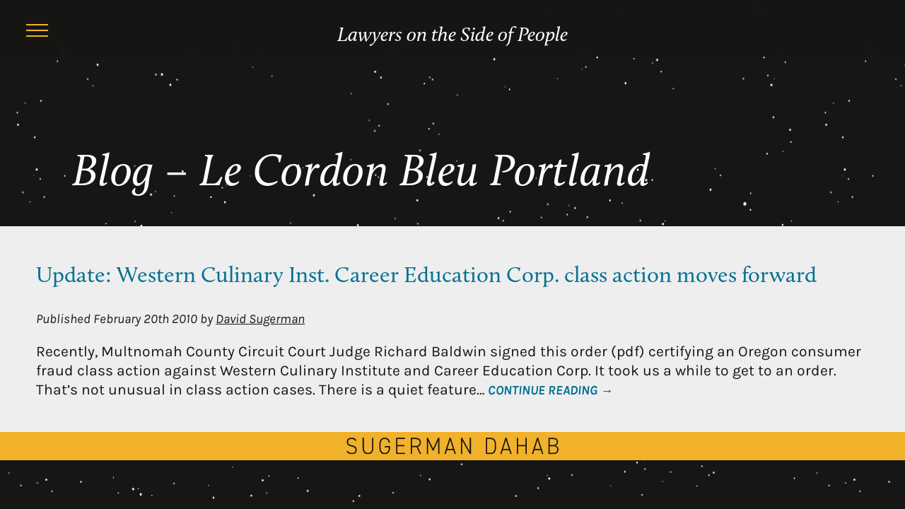

--- FILE ---
content_type: text/css
request_url: https://sugermandahab.com/wp-content/themes/sd/static/css/style.css?20260121
body_size: 18094
content:
@import"//hello.myfonts.net/count/45d629";@font-face{font-family:"Calluna-Regular";src:url("../fonts/CallunaRegular/font.woff2") format("woff2"),url("../fonts/CallunaRegular/font.woff") format("woff")}@font-face{font-family:"Calluna-It";src:url("../fonts/CallunaIt/font.woff2") format("woff2"),url("../fonts/CallunaIt/font.woff") format("woff")}@font-face{font-family:"Calluna-SemiboldIt";src:url("../fonts/CallunaSemiboldIt/font.woff2") format("woff2"),url("../fonts/CallunaSemiboldIt/font.woff") format("woff")}@font-face{font-family:"URWDINSemiCond-Light";src:url("../fonts/URWDINSemiCondLight/font.woff2") format("woff2"),url("../fonts/URWDINSemiCondLight/font.woff") format("woff")}@font-face{font-family:"Karla";font-style:normal;font-weight:400;src:local(""),url("../fonts/karla-v21-latin-regular.woff2") format("woff2"),url("../fonts/karla-v21-latin-regular.woff") format("woff")}@font-face{font-family:"Karla";font-style:italic;font-weight:400;src:local(""),url("../fonts/karla-v21-latin-italic.woff2") format("woff2"),url("../fonts/karla-v21-latin-italic.woff") format("woff")}@font-face{font-family:"Karla";font-style:normal;font-weight:700;src:local(""),url("../fonts/karla-v21-latin-700.woff2") format("woff2"),url("../fonts/karla-v21-latin-700.woff") format("woff")}@font-face{font-family:"Karla";font-style:italic;font-weight:700;src:local(""),url("../fonts/karla-v21-latin-700italic.woff2") format("woff2"),url("../fonts/karla-v21-latin-700italic.woff") format("woff")}.article-content .article-intro,.article-excerpts .tease-post .h2,.main-content .article-content .people .person .info p{font-family:"Calluna-Regular";font-style:normal}.page-template-page-areas .article-body h3,.main-content .article-content .practice-areas .text p,.site-header .inner .description{font-family:"Calluna-It";font-weight:400;font-style:normal}.main-content .article-content .people .person .info h2,.main-content .article-content .practice-areas h3,.main-content .page-hero h1{font-family:"Calluna-It";font-weight:normal;font-style:normal}.main-content .article-content .people .person .show{font-family:"URWDINSemiCond-Light";font-style:normal}.pagination-block li,.pagination-block .prev,.pagination-block .next,.pagination-block button,.main-content .article-content .people .person .show span,.copy ul,body{font-family:"Karla";font-weight:400;font-style:normal}.byline{font-family:"Karla";font-weight:400;font-style:italic}.main-content .article-content .people .person .show span::after{font-family:"Karla";font-weight:700;font-style:normal}.article-excerpts .tease-post .read-more{font-family:"Karla";font-weight:700;font-style:italic}.screen-reader-text{border:0;clip:rect(1px, 1px, 1px, 1px);-webkit-clip-path:inset(50%);clip-path:inset(50%);height:1px;margin:-1px;overflow:hidden;padding:0;position:absolute;width:1px;word-wrap:normal !important}html{-webkit-box-sizing:border-box;box-sizing:border-box;font-size:100%}@media only screen and (min-width: 900px){html{min-height:100%;position:relative}}*,*:before,*:after{-webkit-box-sizing:inherit;box-sizing:inherit}input[type=button],input[type=submit],input[type=reset]{-webkit-appearance:none}body{background:#161615;color:#161615;line-height:1.3;margin:0;overflow-x:hidden;padding:0;background-image:url("../img/stars.png");background-size:contain;background-repeat:repeat}a{color:#161615}.outer-content{background-color:#161615;margin:0 auto;padding:4.25rem 0 0}@media only screen and (min-width: 900px){.outer-content{padding:0}}.content-wrapper{margin:0 auto;max-width:1600px;padding:0}img{display:block;height:auto;max-width:100%;position:relative}video{height:100%;max-width:100%;width:100%}.wp-video{width:100% !important}.article-h1{margin:0}.site-header{-webkit-box-align:center;-ms-flex-align:center;align-items:center;background:rgba(22,22,21,.9);-webkit-backdrop-filter:blur(10px);backdrop-filter:blur(10px);height:4rem;left:0;margin:0 auto;padding:0 1rem;position:fixed;right:0;top:0;z-index:5000}@media only screen and (min-width: 900px){.site-header{height:5rem;-webkit-box-pack:center;-ms-flex-pack:center;justify-content:center;padding:0}}.site-header .inner{display:-webkit-box;display:-ms-flexbox;display:flex;-webkit-box-orient:horizontal;-webkit-box-direction:normal;-ms-flex-direction:row;flex-direction:row;-webkit-box-pack:center;-ms-flex-pack:center;justify-content:center;margin:0 auto;max-width:1600px}@media only screen and (min-width: 900px){.site-header .inner{-webkit-box-align:center;-ms-flex-align:center;align-items:center;display:grid;gap:2rem;grid-template-columns:1fr 7fr;left:auto;padding:2rem 3.25%;position:relative;right:auto;top:auto}}.site-header .inner .description{font-size:20px;font-size:1.25rem;color:#fff;position:absolute;line-height:1.5;margin:0;padding:0;text-align:center;text-decoration:none;top:1em;-webkit-transition:color 200ms linear;-o-transition:color 200ms linear;transition:color 200ms linear}@media only screen and (min-width: 900px){.site-header .inner .description{font-size:2.25vw;left:50%;-webkit-transform:translateX(-50%);-ms-transform:translateX(-50%);transform:translateX(-50%)}}@media only screen and (min-width: 1400px){.site-header .inner .description{font-size:27px;font-size:1.6875rem}}.site-header .inner .description:hover,.site-header .inner .description:focus,.site-header .inner .description:active{color:#f2b12a}.site-header .primary{font-size:27px;font-size:1.6875rem;letter-spacing:0.01em;bottom:0;left:0;opacity:0;overflow-y:scroll;padding:15vh 8vw 0;position:fixed;right:0;top:0;-webkit-transform:translateY(-5%);-ms-transform:translateY(-5%);transform:translateY(-5%);-webkit-transition:all 200ms ease-in-out;-o-transition:all 200ms ease-in-out;transition:all 200ms ease-in-out;visibility:hidden;z-index:4000}@media only screen and (min-width: 900px){.site-header .primary{font-size:2.7vw}}@media only screen and (min-width: 1400px){.site-header .primary{font-size:36px;font-size:2.25rem}}.site-header .primary ul{list-style:none;margin:0;max-width:1600px;padding:0;position:relative}@media only screen and (min-width: 900px){.site-header .primary ul{margin:0 auto}}.site-header .primary ul li{display:block;position:relative}.site-header .primary .menu-item-has-children ul{font-size:16px;font-size:1rem;border-radius:0 0 .25em .25em;min-width:100%;padding:0 0 1.5em;-webkit-transition:opacity 200ms linear;-o-transition:opacity 200ms linear;transition:opacity 200ms linear}.site-header .primary .menu-item-has-children ul li{display:block}.site-header .primary .menu-item-has-children ul a{padding:.5em 0;margin:0 .5em;white-space:nowrap}@media only screen and (min-width: 900px){.site-header .primary .menu-item-has-children:hover ul,.site-header .primary .menu-item-has-children:active ul,.site-header .primary .menu-item-has-children:focus ul{display:block;opacity:1;visibility:visible}}.site-header .primary a{border-left:.125rem transparent solid;color:#fff;display:block;line-height:1;padding:.25em 0 .5em 1.25em;position:relative;text-decoration:none;-webkit-transition:all 200ms linear;-o-transition:all 200ms linear;transition:all 200ms linear}.site-header .primary .current-menu-item>a,.site-header .primary .current-page-parent>a,.site-header .primary a:hover,.site-header .primary a:focus,.site-header .primary a:active{color:#f2b12a;border-left:.125rem #f2b12a solid}.site-header.active{background:rgba(22,22,21,.8);-webkit-backdrop-filter:blur(5px);backdrop-filter:blur(5px);height:100%}.site-header.active .primary{display:block;opacity:1;overflow:revert;-webkit-transform:translateY(0);-ms-transform:translateY(0);transform:translateY(0);visibility:visible}.site-header .socmed{display:none;list-style:none;list-style-image:none;margin:0;padding:0}@media only screen and (min-width: 900px){.site-header .socmed{display:-webkit-box;display:-ms-flexbox;display:flex}}.site-header .socmed a{border-radius:50%;display:block;height:20px;margin:0 1rem;padding:15px;-webkit-transition:-webkit-transform 200ms ease;transition:-webkit-transform 200ms ease;-o-transition:transform 200ms ease;transition:transform 200ms ease;transition:transform 200ms ease, -webkit-transform 200ms ease;width:20px}@media only screen and (min-width: 900px){.site-header .socmed a{margin:0 .5rem 0 0}}@media only screen and (min-width: 1180px){.site-header .socmed a{margin:0 1rem 0 0}}@-webkit-keyframes burger_top_out{0%{-webkit-transform:rotate(0deg);transform:rotate(0deg)}to{-webkit-transform:rotate(-45deg) translate(-5px, 7px);transform:rotate(-45deg) translate(-5px, 7px)}}@keyframes burger_top_out{0%{-webkit-transform:rotate(0deg);transform:rotate(0deg)}to{-webkit-transform:rotate(-45deg) translate(-5px, 7px);transform:rotate(-45deg) translate(-5px, 7px)}}@-webkit-keyframes burger_bottom_out{0%{-webkit-transform:rotate(0deg);transform:rotate(0deg)}to{-webkit-transform:rotate(45deg) translate(-5px, -5px);transform:rotate(45deg) translate(-5px, -5px);width:100%}}@keyframes burger_bottom_out{0%{-webkit-transform:rotate(0deg);transform:rotate(0deg)}to{-webkit-transform:rotate(45deg) translate(-5px, -5px);transform:rotate(45deg) translate(-5px, -5px);width:100%}}@-webkit-keyframes burger_middle_out{0%{opacity:1;-webkit-transform:translateX(0);transform:translateX(0)}to{opacity:0;-webkit-transform:translateX(-100%);transform:translateX(-100%)}}@keyframes burger_middle_out{0%{opacity:1;-webkit-transform:translateX(0);transform:translateX(0)}to{opacity:0;-webkit-transform:translateX(-100%);transform:translateX(-100%)}}.page-header-menu-button{background-color:transparent;border:0;border-radius:0;color:#f2b12a;cursor:pointer;display:block;height:60px;margin:0;outline:0;overflow:hidden;position:absolute;left:.5rem;top:.25rem;visibility:visible;width:60px;z-index:6000}.page-header-menu-button .burger{display:block;margin:0 auto;max-width:31px}.page-header-menu-button .burger .burger-bottom,.page-header-menu-button .burger .burger-middle,.page-header-menu-button .burger .burger-top{-webkit-animation-duration:.3s;animation-duration:.3s;-webkit-animation-fill-mode:forwards;animation-fill-mode:forwards;-webkit-animation-timing-function:ease-in-out;animation-timing-function:ease-in-out;background-color:#f2b12a;display:block;height:2px;margin-bottom:6px;-webkit-transform-origin:center center;-ms-transform-origin:center center;transform-origin:center center}@media only screen and (min-width: 900px){.page-header-menu-button{left:1.75%;top:1rem}}.page-header-menu-button.active .burger .burger-top{-webkit-animation-name:burger_top_out;animation-name:burger_top_out}.page-header-menu-button.active .burger .burger-middle{-webkit-animation-duration:.3s;animation-duration:.3s;-webkit-animation-name:burger_middle_out;animation-name:burger_middle_out}.page-header-menu-button.active .burger .burger-bottom{-webkit-animation-name:burger_bottom_out;animation-name:burger_bottom_out}.copy ul{font-size:18px;font-size:1.125rem;letter-spacing:0.01em;line-height:1.2;margin:0;padding:0 0 1em}@media only screen and (min-width: 900px){.copy ul{font-size:1.8vw}}@media only screen and (min-width: 1400px){.copy ul{font-size:27px;font-size:1.6875rem}}.copy ul{line-height:1.35;padding:0 0 0 1em}.copy ul li{padding-bottom:.75em}.main-content .content-wrapper{min-height:65vh;padding:30% 5% 10% 5%;position:relative;z-index:1}@media only screen and (min-width: 900px){.main-content .content-wrapper{padding:25% 5% 7.5% 10%}}.main-content .page-hero{margin-top:12vw;color:#fff}@media only screen and (max-width: 899px){.main-content .page-hero{margin-top:5rem}}.main-content .page-hero h1{font-size:32px;font-size:2rem;letter-spacing:0.01em;margin-left:8vw;margin-bottom:.5em}@media only screen and (min-width: 900px){.main-content .page-hero h1{font-size:5vw;margin-left:8vw;margin-bottom:.5em;max-width:80%;text-align:left}}@media only screen and (min-width: 1400px){.main-content .page-hero h1{font-size:72px;font-size:4.5rem;margin-left:8rem}}.main-content .page-hero .logo{background:url("../img/sugerman-dahab-logo-yellow.svg") no-repeat;background-size:contain;background-position:center center;display:-webkit-box;display:-ms-flexbox;display:flex;height:27px;-webkit-box-pack:center;-ms-flex-pack:center;justify-content:center;margin:5rem auto 2rem;position:relative;width:auto}@media only screen and (min-width: 900px){.main-content .page-hero .logo{background-position:top left;height:3.395vw;margin:12vw auto 5vw 8vw;width:auto;z-index:auto}}@media only screen and (min-width: 1400px){.main-content .page-hero .logo{height:54px;margin:12rem auto 5rem 8rem;width:auto}}.main-content .page-hero .logo span{display:block;height:0;overflow:hidden;width:0}.main-content .article-content{background-color:#eee;margin-inline:auto}.main-content .article-content .practice-areas{background-color:#027092;border-bottom:.125rem #fff solid;list-style:none;margin:3rem 0 0;padding:0 0 2vw}@media only screen and (min-width: 900px){.main-content .article-content .practice-areas{padding:0}}.main-content .article-content .practice-areas li{border-top:.125rem #fff solid}.main-content .article-content .practice-areas a,.main-content .article-content .practice-areas a:visited{font-size:21px;font-size:1.3125rem;background-color:#027092;color:#fff;display:block;padding:0;padding:2.5vw 5vw 4vw;text-decoration:none;-webkit-transition:background-color 200ms linear;-o-transition:background-color 200ms linear;transition:background-color 200ms linear}@media only screen and (min-width: 900px){.main-content .article-content .practice-areas a,.main-content .article-content .practice-areas a:visited{-webkit-box-align:center;-ms-flex-align:center;align-items:center;display:grid;font-size:2.25vw;gap:0 5%;grid-template-columns:1fr 4fr;padding:0;padding:2.5vw}}@media only screen and (min-width: 1400px){.main-content .article-content .practice-areas a,.main-content .article-content .practice-areas a:visited{font-size:36px;font-size:2.25rem}}.main-content .article-content .practice-areas a:hover,.main-content .article-content .practice-areas a:focus{background-color:#025d79;text-decoration:none}.main-content .article-content .practice-areas h3{letter-spacing:0.01em;font-size:1.125em;line-height:1.125;margin:.5em 0;text-transform:uppercase}@media only screen and (min-width: 900px){.main-content .article-content .practice-areas h3{margin:0;text-align:right}}.main-content .article-content .practice-areas .text{font-size:.888em}.main-content .article-content .practice-areas .text p{letter-spacing:0.01em;padding:0}@media only screen and (min-width: 900px){.main-content .article-content .practice-areas .text p{margin:0}}.main-content .article-content .people .person{border-bottom:.125rem #fff solid;display:block;position:relative}@media only screen and (max-width: 899px){.main-content .article-content .people .person{background-color:#027092}}.main-content .article-content .people .person .bio-image{display:block}.main-content .article-content .people .person .info{font-size:22px;font-size:1.375rem;background-color:rgba(2,112,146,.9);border-radius:.25rem;color:#fff;display:none;opacity:0;padding:2vw 6vw 2vw;-webkit-transition:opacity 200ms linear;-o-transition:opacity 200ms linear;transition:opacity 200ms linear;z-index:2500}@media only screen and (min-width: 900px){.main-content .article-content .people .person .info{display:block;font-size:2vw;inset:auto 6vw 8vw 6vw;padding:2vw 3vw 4vw;position:absolute}}@media only screen and (min-width: 1400px){.main-content .article-content .people .person .info{font-size:27px;font-size:1.6875rem;inset:auto 8rem 8vw 8rem}}@media only screen and (max-width: 899px){.main-content .article-content .people .person .info h2{display:none;visibility:hidden}}.main-content .article-content .people .person .info p{font-size:.8em}.main-content .article-content .people .person .info a{color:#fff}.main-content .article-content .people .person .show{font-size:21px;font-size:1.3125rem;letter-spacing:0.03em;background-color:#c35834;color:#fff;cursor:pointer;display:inline-block;line-height:1;padding:.75em .5em .5em;position:absolute;position:relative;text-decoration:none;text-transform:uppercase;z-index:3000}@media only screen and (min-width: 900px){.main-content .article-content .people .person .show{padding:.75em 2em .5em}}.main-content .article-content .people .person .show span{color:#fff;font-size:.75em;margin:0 0 0 .5em;padding:0 1.5em 0 .5em;position:relative;right:0;top:-0.1em}@media only screen and (min-width: 900px){.main-content .article-content .people .person .show span{background-color:#027092;border:2px solid #027092;bottom:-1.25em;margin:unset;padding:.25em 1.5em .25em .75em;position:absolute;right:-0.5em;top:unset}}.main-content .article-content .people .person .show span::after{content:"+";position:absolute;right:.5em;text-transform:none;top:.1em}@media only screen and (min-width: 900px){.main-content .article-content .people .person .show span::after{top:.2em}}@media only screen and (min-width: 900px){.main-content .article-content .people .person .show{bottom:8vw;font-size:2vw;left:unset;position:absolute;right:4rem;right:6vw}}@media only screen and (min-width: 1400px){.main-content .article-content .people .person .show{font-size:27px;font-size:1.6875rem}}.main-content .article-content .people .person.visible .info{display:block;opacity:1}.main-content .article-content .people .person.visible span{background-color:#fff;color:#027092}.main-content .article-content .people .person.visible span::after{content:"x"}.page-template-page-about .article-content,.home .article-content{padding:0}.page-template-page-about .article-content .article-body,.home .article-content .article-body{background-color:transparent;margin-inline:0;padding:0}.home .site-header .description{visibility:hidden}.article-excerpts{background-color:#eee;margin-inline:auto}.article-excerpts .inner-wrap{font-size:18px;font-size:1.125rem;border-radius:1em;margin-inline:1rem;padding:1rem}@media only screen and (min-width: 900px){.article-excerpts .inner-wrap{font-size:1.65vw;margin-inline:4vw;padding:2vw 4vw}}@media only screen and (min-width: 1400px){.article-excerpts .inner-wrap{font-size:22px;font-size:1.375rem;margin-inline:4rem;padding:2rem 4rem}}.article-excerpts .tease-post .h2{font-weight:normal;margin-block:1.75em .25em}.article-excerpts .tease-post .h2 a{color:#027092;text-decoration:none}.article-excerpts .tease-post .read-more{color:#027092;font-size:.875em;white-space:nowrap;text-decoration:none;text-transform:uppercase}.byline{display:block;font-size:.875em;gap:.25em}.byline time{display:inline-block;text-align:left}.byline address{display:inline-block;text-align:left}.pagination-block{-webkit-box-align:center;-ms-flex-align:center;align-items:center;display:-webkit-box;display:-ms-flexbox;display:flex;padding:4rem 0 2rem}.pagination-block .pagination{display:-webkit-box;display:-ms-flexbox;display:flex;gap:.25rem;list-style:none;margin:0 auto;padding:0}@media only screen and (min-width: 900px){.pagination-block .pagination{gap:.25rem;grid-template-columns:repeat(4, 1fr)}}.pagination-block li,.pagination-block .prev,.pagination-block .next,.pagination-block button{-webkit-box-align:center;-ms-flex-align:center;align-items:center;background-color:transparent;border:0;cursor:pointer;display:-webkit-box;display:-ms-flexbox;display:flex;font-size:1em;line-height:1;opacity:1;padding:0;text-transform:uppercase;-webkit-transition:background-color 200ms ease,color 200ms ease;-o-transition:background-color 200ms ease,color 200ms ease;transition:background-color 200ms ease,color 200ms ease}.pagination-block li a,.pagination-block li a:visited,.pagination-block .prev a,.pagination-block .prev a:visited,.pagination-block .next a,.pagination-block .next a:visited,.pagination-block button a,.pagination-block button a:visited{border-radius:.25em;line-height:1;padding:.25em .5em;text-decoration:none;-webkit-transition:background-color 200ms linear;-o-transition:background-color 200ms linear;transition:background-color 200ms linear}.pagination-block li a:hover,.pagination-block li a:focus,.pagination-block li a:active,.pagination-block li a:visited:hover,.pagination-block li a:visited:focus,.pagination-block li a:visited:active,.pagination-block .prev a:hover,.pagination-block .prev a:focus,.pagination-block .prev a:active,.pagination-block .prev a:visited:hover,.pagination-block .prev a:visited:focus,.pagination-block .prev a:visited:active,.pagination-block .next a:hover,.pagination-block .next a:focus,.pagination-block .next a:active,.pagination-block .next a:visited:hover,.pagination-block .next a:visited:focus,.pagination-block .next a:visited:active,.pagination-block button a:hover,.pagination-block button a:focus,.pagination-block button a:active,.pagination-block button a:visited:hover,.pagination-block button a:visited:focus,.pagination-block button a:visited:active{background-color:#027092;color:#fff}.pagination-block .current span{background-color:#027092;border-radius:.25em;color:#fff;padding:.25em .5em}.pagination-block .current .dots{background-color:transparent;color:#c9c9c7}.pagination-block .disabled{opacity:.5;-webkit-user-select:none;-moz-user-select:none;-ms-user-select:none;user-select:none}@media only screen and (max-width: 899px){.pagination-block li{display:none}}.article-h1{margin-top:12vw;color:#fff}@media only screen and (max-width: 899px){.article-h1{margin-top:5rem}}.article-content{background-color:#eee;padding:2vw 0}.article-content .article-intro{font-size:21px;font-size:1.3125rem;font-weight:normal;line-height:1.5;margin-block:2rem 2rem;margin-inline:2rem;max-width:45ch}@media only screen and (min-width: 900px){.article-content .article-intro{font-size:2.5vw;margin-inline:8vw}}@media only screen and (min-width: 1400px){.article-content .article-intro{font-size:36px;font-size:2.25rem;margin-inline:8rem}}.article-content .article-body{font-size:18px;font-size:1.125rem;background-color:#fff;border-radius:1em;margin-inline:1rem;padding:1rem}@media only screen and (min-width: 900px){.article-content .article-body{font-size:1.65vw;margin-inline:4vw;padding:2vw 4vw}}@media only screen and (min-width: 1400px){.article-content .article-body{font-size:22px;font-size:1.375rem;margin-inline:4rem;padding:2rem 4rem}}.comment-box{background-color:#eee;padding:0 0 2vw}.comment-box .comments{font-size:18px;font-size:1.125rem;margin-inline:1rem;padding:1rem}@media only screen and (min-width: 900px){.comment-box .comments{font-size:1.65vw;margin-inline:4vw;padding:2vw 4vw}}@media only screen and (min-width: 1400px){.comment-box .comments{font-size:22px;font-size:1.375rem;margin-inline:4rem;padding:2rem 4rem}}.page-template-page-areas .article-body h3{color:#027092;font-size:1.25em;font-weight:normal;margin-block:1.75em 0}.page-template-page-areas .article-body h3:first-of-type{margin-block:1em 0}.footer{background-color:#f2b12a;margin:0 auto;padding:0}.footer .site-footer{display:grid;gap:3vw 0;grid-template-areas:"footer-logo" "footer-contacts" "footer-address";margin:0 auto;max-width:1600px;padding:10vw 1rem 3vw}@media only screen and (min-width: 900px){.footer .site-footer{gap:0;grid-template-columns:2fr 2.5fr 2fr;grid-template-areas:"footer-contacts footer-logo footer-address";-webkit-box-align:center;-ms-flex-align:center;align-items:center;-webkit-box-pack:space-evenly;-ms-flex-pack:space-evenly;justify-content:space-evenly;margin:0 auto;padding:.5rem 1.5rem}}.footer .site-footer .footer-logo{-webkit-box-align:center;-ms-flex-align:center;align-items:center;display:-webkit-box;display:-ms-flexbox;display:flex;-webkit-box-pack:center;-ms-flex-pack:center;justify-content:center;grid-area:footer-logo}.footer .site-footer .footer-logo img{display:block;margin:0 auto 1em;max-width:300px}@media only screen and (min-width: 900px){.footer .site-footer .footer-logo img{margin:0 auto;width:300px}}.footer .site-footer .footer-address{font-size:18px;font-size:1.125rem;grid-area:footer-address;text-align:center}@media only screen and (min-width: 900px){.footer .site-footer .footer-address{font-size:16px;font-size:1rem;text-align:right}}.footer .site-footer .footer-contacts{font-size:18px;font-size:1.125rem;grid-area:footer-contacts;text-align:center}@media only screen and (min-width: 900px){.footer .site-footer .footer-contacts{font-size:16px;font-size:1rem;text-align:left}}.footer .site-footer a,.footer .site-footer a:visited{text-decoration:none}.footer .site-footer a:hover,.footer .site-footer a:active,.footer .site-footer a:focus{text-decoration:underline}
/*# sourceMappingURL=[data-uri] */


--- FILE ---
content_type: text/javascript
request_url: https://sugermandahab.com/wp-content/themes/sd/static/js/script.js
body_size: 615
content:
(function (window) {
  function ready(fn) {
    if (
      document.attachEvent
        ? document.readyState === "complete"
        : document.readyState !== "loading"
    ) {
      fn();
    } else {
      document.addEventListener("DOMContentLoaded", fn);
    }
  }
})(window);

// mobile menu

let hamburger = {
  nav: document.querySelector(".site-header"),
  navToggle: document.querySelector(".page-header-menu-button"),

  initialize() {
    this.navToggle.addEventListener("click", () => {
      this.toggle();
    });
  },

  toggle() {
    this.navToggle.classList.toggle("active");
    this.nav.classList.toggle("active");
  },
};

hamburger.initialize();

// toggle about bios

// let toggle = document.querySelector(".show");

// btns = document.getElementsByClassName("test");

// toggle.addEventListener("click", function (e) {
//   e.preventDefault();
//   toggle.parentNode.classList.toggle("visible");
// });

// let toggle = document.querySelector(".show");

document.querySelectorAll(".show").forEach((item) => {
  item.addEventListener("click", (event) => {
    event.preventDefault();
    item.parentNode.classList.toggle("visible");
  });
});

// document.querySelector(".show").addEventListener("click", (e) => {
//   e.preventDefault();
//   var person = e.closest(".person");
//   person.classList.toggle("visible");
//   // console.log(button.closest(".person"));
// });

// const toggleOverlay = () =>
//   document.querySelector(".person").classList.toggle("visible");
// const addClickEvent = (elem) => elem.addEventListener("click", toggleOverlay);

// //Open overlay
// document.querySelectorAll(".show").forEach(addClickEvent);

// // Close overlay
// // document.querySelector('#closeOverlay').addEventListener('click', toggleOverlay);

// var button = document.querySelector(".show");
// console.log(button.closest(".person"));


--- FILE ---
content_type: image/svg+xml
request_url: https://sugermandahab.com/wp-content/themes/sd/static/img/sugerman-dahab-logo.svg
body_size: 1023
content:
<svg viewBox="0 0 500 39" xmlns="http://www.w3.org/2000/svg"><g fill="#161615"><path d="m21.23 8.22c-1.87-2.92-4.35-5.06-9.27-5.06s-8.18 2.15-8.18 6.82c0 5.45 4.09 6.82 9.27 8.03 6.73 1.54 11.18 3.74 11.18 10.89 0 4.84-3.21 9.9-11.75 9.9-5.7 0-9.84-2.09-12.48-6.21l2.43-1.81c2.23 2.97 4.71 5.06 10.04 5.06 6.37 0 8.75-3.14 8.75-6.82 0-4.57-2.49-6.77-9.22-8.14-6.67-1.38-11.22-4.13-11.22-10.9 0-5.33 3.26-9.78 11.28-9.78 5.54 0 9.06 2.04 11.54 6.22l-2.38 1.81z"/><path d="m38.04 22.97v-22.44h3v22.44c0 8.8 3.42 12.87 9.68 12.87s9.68-4.07 9.68-12.87v-22.44h3v22.44c0 11.16-4.92 15.84-12.69 15.84s-12.69-4.67-12.69-15.84z"/><path d="m103 19.94v1.54c0 12.1-4.92 17.32-12.89 17.32s-12.69-4.79-12.69-17.05v-4.51c0-12.26 4.92-17.04 12.69-17.04 6.31 0 11.44 3.52 12.58 11.83h-2.95c-1.14-6.33-4.66-8.86-9.63-8.86-6.06 0-9.69 3.74-9.69 14.08v4.51c0 10.33 3.63 14.08 9.69 14.08s9.52-3.63 9.83-12.93h-9.68v-2.97z"/><path d="m138.03.53v2.97h-18.01v13.86h16.46v2.97h-16.46v15.18h18.01v2.97h-21.02v-37.95z"/><path d="m173.07 38.47-7.92-16.22c-.78.11-1.55.11-2.38.11h-8.13v16.11h-3v-37.94h11.13c8.08 0 12.73 3.74 12.73 10.94 0 5.39-2.64 8.85-7.35 10.23l8.28 16.77zm-10.3-19.08c6.26 0 9.73-2.25 9.73-7.92s-3.47-7.98-9.73-7.98h-8.13v15.89h8.13z"/><path d="m204.23 25.77 11.85-25.24h2.95v37.94h-3v-30.96l-10.51 22.49h-2.69l-10.41-22.44v30.91h-3v-37.94h2.9z"/><path d="m230.82 38.47 12.22-37.94h2.8l12.22 37.95h-3.16l-2.95-9.24h-15.01l-2.9 9.24h-3.21zm7.04-12.21h13.15l-6.57-20.62z"/><path d="m293.61.53v37.94h-2.9l-17.81-31.56v31.56h-3v-37.94h2.85l17.86 31.84v-31.84z"/><path d="m328.9 38.47v-37.94h10.87c7.92 0 12.94 4.46 12.94 16.72v4.51c0 12.26-5.02 16.72-12.94 16.72h-10.87zm20.81-16.72v-4.51c0-10.39-3.78-13.75-9.94-13.75h-7.87v32.01h7.87c6.11 0 9.94-3.19 9.94-13.75z"/><path d="m362.48 38.47 12.22-37.94h2.8l12.22 37.95h-3.16l-2.95-9.24h-15.01l-2.9 9.24h-3.21zm7.04-12.21h13.15l-6.57-20.62z"/><path d="m404.55 17.3h17.71v-16.77h3v37.94h-3v-18.2h-17.71v18.2h-3v-37.94h3z"/><path d="m437.06 38.47 12.22-37.94h2.79l12.22 37.95h-3.16l-2.95-9.24h-15.01l-2.9 9.24h-3.21zm7.04-12.21h13.15l-6.57-20.62z"/><path d="m486.69.53c8.18 0 12.17 3.35 12.17 9.62 0 4.24-2.7 7.64-6.16 8.53 4.5 1.04 7.3 4.23 7.3 9.24s-3.16 10.56-12.06 10.56h-11.8v-37.95h10.56zm-7.56 16.77h8.49c5.79 0 8.23-3.25 8.23-7.15s-1.86-6.65-9.17-6.65h-7.56v13.81zm0 18.2h8.8c6.16 0 9.06-3.13 9.06-7.59 0-5.11-3.26-7.64-10.04-7.64h-7.82z"/></g></svg>